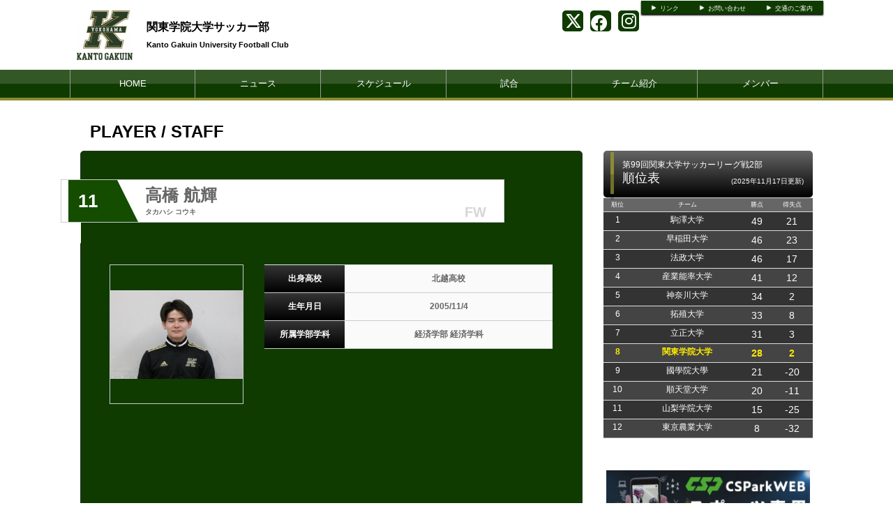

--- FILE ---
content_type: text/html; charset=UTF-8
request_url: https://kgufootballclub.com/player/detail/id/26525
body_size: 5074
content:
<!doctype html>
<html lang="ja">
    <head>
		<meta charset="UTF-8">
	<meta name="description" content="関東学院大学サッカー部のホームページです。横浜F・マリノスさんと共にサッカーに取り組んでいます。">
	<meta name="keywords" content="関東学院大学サッカー部,関東学院大学サッカー部">
<meta property="og:site_name" content="関東学院大学サッカー部" />
	<meta property="og:title" content="" data-p="test" />
<meta property="og:locale" content="ja_JP" />
<meta name="twitter:card" content="summary_large_image" />


	<title>関東学院大学サッカー部 </title>
	<link rel="shortcut icon" href="https://d2a0v1x7qvxl6c.cloudfront.net/files/spohp/ico/621b0148a2acd.ico">
<link rel="index" href="/">


<!-- Google tag (gtag.js) -->
<script async src="https://www.googletagmanager.com/gtag/js?id=G-G68P7Q8D6B"></script>
<script>
	window.dataLayer = window.dataLayer || [];
	function gtag(){dataLayer.push(arguments);}
	gtag('js', new Date());

	gtag('config', 'G-G68P7Q8D6B');
</script>

			<script>
    
    (function(i, s, o, g, r, a, m) {
        i['GoogleAnalyticsObject'] = r;
        i[r] = i[r] || function() {
            (i[r].q = i[r].q || []).push(arguments)
        }, i[r].l = 1 * new Date();
        a = s.createElement(o),
            m = s.getElementsByTagName(o)[0];
        a.async = 1;
        a.src = g;
        m.parentNode.insertBefore(a, m)
    })(window, document, 'script', '//www.google-analytics.com/analytics.js', 'ga');

    ga('create', 'UA-43670176-1',  'kgufootballclub.com', {'allowLinker': true});
    ga('require', 'linker');
    ga('send', 'pageview');

    
    </script>
	

<link href="/base/libs/froala_latest/css/froala_style.min.css" media="screen" rel="stylesheet" type="text/css" >


        

        <link rel="stylesheet" href="/base/bootstrap/css/bootstrap.css">
		<link rel="stylesheet" href="/css/non-responsive.css">
		<link rel="stylesheet" href="/type/entry/css/style.css">

        <link rel="stylesheet" href="/css/spohp.css.php?m=0f3b00&s=0f3b00&a=8c8c33&b=ffffff&g=yes&mc=6&cache=2">
        <link rel="stylesheet" href="/css/category.css">
                <link rel="stylesheet" href="/css/player-detail.css?v=6">
                <link rel="stylesheet" href="/css/extends.css?v=4">
		<link rel="stylesheet" href="/bower_components/jquery-colorbox/example1/colorbox.css" />
        <link rel="stylesheet" href="/libs/sidr/stylesheets/jquery.sidr.light.css">
        <link href="//netdna.bootstrapcdn.com/bootstrap/3.0.0/css/bootstrap-glyphicons.css" rel="stylesheet">
		<link href="//cdnjs.cloudflare.com/ajax/libs/font-awesome/4.6.3/css/font-awesome.min.css" rel="stylesheet">
		<link href="//cdnjs.cloudflare.com/ajax/libs/font-awesome/6.4.2/css/all.min.css" rel="stylesheet">

        <link rel="stylesheet" type="text/css" href="https://cdnjs.cloudflare.com/ajax/libs/slick-carousel/1.8.1/slick.min.css"/>
        <link rel="stylesheet" type="text/css" href="https://cdnjs.cloudflare.com/ajax/libs/slick-carousel/1.8.1/slick-theme.min.css"/>

        <link rel="stylesheet" href="/css/master.css?v=2">

        		<script src="//ajax.googleapis.com/ajax/libs/jquery/1.11.0/jquery.min.js"></script>


    </head>

    <body class="bgcolor team-631">
        <div id="fb-root"></div>
        <script>(function(d, s, id) {
				var js, fjs = d.getElementsByTagName(s)[0];
				if (d.getElementById(id))
					return;
				js = d.createElement(s);
				js.id = id;
				js.src = "//connect.facebook.net/ja_JP/all.js#xfbml=1&appId=365421330212686";
				fjs.parentNode.insertBefore(js, fjs);
			}(document, 'script', 'facebook-jssdk'));</script>
        <!--ヘッダー部分-->

		        <div id="head" class="textcolor bgcolor row">
			<div class="linkbar" >
				<div class="linkbarbg subcolor">
										<div class="head-link-item"><img src="/img/play_white.png" style="width:10px; "><a href="/index/link" style="margin-left:4px;">リンク</a></div>
										<div class="head-link-item"><img src="/img/play_white.png" style="width:10px; "><a href="/contact" style="margin-left:4px;">お問い合わせ</a></div>
										<div class="head-link-item"><img src="/img/play_white.png" style="width:10px; "><a href="/place" style="margin-left:4px;">交通のご案内</a></div>
									</div>    
			</div>

            <div >
                                <a href="/">
                    <div id="logo">
                        <span class="img_contain" style="background-image:url(https://d2a0v1x7qvxl6c.cloudfront.net/files/spohp/setting/257/15335660066219cf398fbdd.jpg)" ></span>
                    </div>
                </a>
                
                <div id="name" class="textcolor " >
                    <h1 class="name_title_main" style=""><a href="/">関東学院大学サッカー部</a></h1>
                    <h2 style="font-size:11px; margin-top:0px;font-weight:bold;">Kanto Gakuin University Football Club</h2>
                </div>
				                				<div class="infobar ">
					<div class="sns-list">
												<a href="https://twitter.com/kgufootball" target="_blank"><i class="fa-brands fa-x-twitter" aria-hidden="true"></i></a>
																		<a href="https://www.facebook.com/kgufootball" target="_blank"><i class="fa-brands fa-facebook" aria-hidden="true"></i></a>
																		<a href="https://www.instagram.com/kgufootball/?hl=ja" target="_blank"><i class="fa-brands fa-instagram" aria-hidden="true"></i></a>
											</div>
									</div>
            </div>
        </div>
        <!--ヘッダー部分ここまで-->
        <div >
			            <!--メニュー部分-->
<div id="menu" class="subcolor middle theme-color3-border">
	<div class="grange"></div>
	<div id="shine">
	</div>
	<div class="homeouter">
		<div class="home menu">
			<ul>
                
				    <li class="menucol"><a href="/">HOME</a></li>
                                                    <li class="menucol" ><a  href="/news">ニュース</a>                                            </li>
                                    <li class="menucol" ><a  href="/schedule">スケジュール</a>                                            </li>
                                    <li class="menucol" ><a  href="/game">試合</a>                                            </li>
                                    <li class="menucol" ><a  href="/team">チーム紹介</a>                                            </li>
                                    <li class="menucol" ><a  href="/player">メンバー</a>                                            </li>
                			</ul>
		</div>
	</div>
			
</div>
			<div class="accentcolor"></div>

			            
            <div class="row" style='max-width:1080px;margin:0 auto;'> 
                <!--メニュー部分ここまで-->
			                <div class='col-md-8 main-content ' >

					 <!--コンテンツ部分-->

<div id="title">	
    <div class="fontfirst">PLAYER / STAFF</div>
    <div class="fontsecond"></div>

    <br style="clear:both" />
</div>

<div id="main">

    <div id="contents" class="maincolor-nograd ">

        <div id="namebg">

            <div id="nameaccent" class="mainchangecolor2">
                <div class="backnumber">11</div>
            </div>

            <div id="triangle"></div>
            <div class="playername">高橋&nbsp;航輝<br /><div class="phonetic">タカハシ&nbsp;コウキ</div></div>
            <div class="position">FW</div>
            <br style="clear:both" />
        </div>
        <div id="namebg2"></div>
                    <div class="row">
                <div class="playerimg group_1112">
                    <div id="playerphoto" class="fotorama "  data-fit="cover" style="position:relative">
                        <span class="img_contain" style="background-image:url(https://d2a0v1x7qvxl6c.cloudfront.net/files/spohp/u_user/29155/163689759965f9737e88d69.jpg)" ></span>
                    </div>
                </div>
                <div class="playerprf">
                    <table>
                                                                                                                                        <tr>
                                    <th class="t_top">出身高校</th>
                                    <td class="t_top">北越高校</td>
                                </tr>
                                                                                                                <tr>
                                    <th class="t_top">生年月日</th>
                                    <td class="t_top">2005/11/4</td>
                                </tr>
                                                                                                                <tr>
                                    <th class="t_top">所属学部学科</th>
                                    <td class="t_top">経済学部 経済学科</td>
                                </tr>
                                                                        </table>
                </div>
                <div class="question col-xs-12">
                                                                                                                                                                                                    
                </div>
            </div>
        
        <br style="clear:both">
                

    </div>

</div>
<script>
	$(function() {
		$(".qa_value").each(function() {
			var height = Math.max($(this).parent().find(".qa_name").outerHeight(), $(this).outerHeight());
			if (height > 37) {
				if (height == $(this).outerHeight()) {
					$(this).parent().find(".qa_name").css("padding", ((height - 37) / 2) + 10 + "px 0px");
				} else if (height == $(this).parent().find(".qa_name").outerHeight()) {
					$(this).css("padding", ((height - 37) / 2) + 10 + "px 0px");
				}
			}
			$(this).css("height",height+"px");
			$(this).parent().find(".qa_name").css("height",height+"px");

		});
		$(".playername").width($(".playername").eq(0).parent().width() - $("#nameaccent").width() - $("#triangle").width() - 60);
		var height = parseInt($("#triangle").parent().height());
		$("#nameaccent").css("height", height + "px");
		var color = (/.*solid\s*(.*)$/.exec($("#triangle").css("border-bottom")) || [])[1];
		$("#triangle").css("border-bottom", height + "px solid " + color);
	});
</script>


<!--コンテンツ部分ここまで-->

			</div>
							<!--サイドカラム部分-->



<script async src="//content.playerapp.tokyo/build/widget.js" charset="utf-8"></script>
<div class="side col-md-4 side-content " >

    
    

    
    <div class="row">
		
				
									<div class="col-md-12">
				<div   id="rank">
					<div class="sideaccent1 accentcolor">
						<div class="sideaccent2 sideaccent2-long"></div>
					</div>
					<div class="gametitle">第99回関東大学サッカーリーグ戦2部</div>
					<div class="ranktitle">順位表</div>
					<div class="rankdate">(2025年11月17日更新)</div>

				</div>
				<table id="ranktable" class="table">
					<tr id="rankitembg">
						<td class="rankitem">順位</td>
						<td class="rankitem">チーム</td>
						<td class="rankitem">勝点</td>
						<td class="rankitem">得失点</td>						
					</tr>
											<tr class="ranklinebg "><!--ranklinebgmyteam-->
							<td class="rankline1">1</td><td class="rankline1">駒澤大学</td><td class="rankline2">49</td><td class="rankline2">21</td>
													</tr>
											<tr class="ranklinebgeven "><!--ranklinebgmyteam-->
							<td class="rankline1">2</td><td class="rankline1">早稲田大学</td><td class="rankline2">46</td><td class="rankline2">23</td>
													</tr>
											<tr class="ranklinebg "><!--ranklinebgmyteam-->
							<td class="rankline1">3</td><td class="rankline1">法政大学</td><td class="rankline2">46</td><td class="rankline2">17</td>
													</tr>
											<tr class="ranklinebgeven "><!--ranklinebgmyteam-->
							<td class="rankline1">4</td><td class="rankline1">産業能率大学</td><td class="rankline2">41</td><td class="rankline2">12</td>
													</tr>
											<tr class="ranklinebg "><!--ranklinebgmyteam-->
							<td class="rankline1">5</td><td class="rankline1">神奈川大学</td><td class="rankline2">34</td><td class="rankline2">2</td>
													</tr>
											<tr class="ranklinebgeven "><!--ranklinebgmyteam-->
							<td class="rankline1">6</td><td class="rankline1">拓殖大学</td><td class="rankline2">33</td><td class="rankline2">8</td>
													</tr>
											<tr class="ranklinebg "><!--ranklinebgmyteam-->
							<td class="rankline1">7</td><td class="rankline1">立正大学</td><td class="rankline2">31</td><td class="rankline2">3</td>
													</tr>
											<tr class="ranklinebgeven rankmy"><!--ranklinebgmyteam-->
							<td class="rankline1">8</td><td class="rankline1">関東学院大学</td><td class="rankline2">28</td><td class="rankline2">2</td>
													</tr>
											<tr class="ranklinebg "><!--ranklinebgmyteam-->
							<td class="rankline1">9</td><td class="rankline1">國學院大學</td><td class="rankline2">21</td><td class="rankline2">-20</td>
													</tr>
											<tr class="ranklinebgeven "><!--ranklinebgmyteam-->
							<td class="rankline1">10</td><td class="rankline1">順天堂大学</td><td class="rankline2">20</td><td class="rankline2">-11</td>
													</tr>
											<tr class="ranklinebg "><!--ranklinebgmyteam-->
							<td class="rankline1">11</td><td class="rankline1">山梨学院大学</td><td class="rankline2">15</td><td class="rankline2">-25</td>
													</tr>
											<tr class="ranklinebgeven "><!--ranklinebgmyteam-->
							<td class="rankline1">12</td><td class="rankline1">東京農業大学</td><td class="rankline2">8</td><td class="rankline2">-32</td>
													</tr>
									</table>
			</div>
				</div>
	    <div class="row">
									<a style="display: block;" target="_blank" href="https://web.cs-park.jp/" onclick="ga('send','event','CSParkWeb_banner','Click','11');">
					<div  class="banner" onload="ga('send','event','CSParkWeb_banner','impression','11');">
						<span class="img_contain" style="background-image:url('https://d2a0v1x7qvxl6c.cloudfront.net/files/spohp/side_banner_common/11/1026786975b697382d7025.jpg')" />
					</div>
				</a>
							
			<a target="_blank" href="https://www.f-marinos-sportsclub.com/">
				<div  class="banner"  >
					<span class="img_contain" style="background-image:url(https://d2a0v1x7qvxl6c.cloudfront.net/files/spohp/side_banner/456/1556249076625771a4994f2.jpg)" />
				</div>
			</a>
		
			<a target="_blank" href="https://kgufootballclub.com/news/detail/id/18636">
				<div  class="banner"  >
					<span class="img_contain" style="background-image:url(https://d2a0v1x7qvxl6c.cloudfront.net/files/spohp/side_banner/459/13393716186273c8a3a8490.jpg)" />
				</div>
			</a>
		
			<a target="_blank" href="https://kgufootballclub.com/news/detail/id/18125">
				<div  class="banner"  >
					<span class="img_contain" style="background-image:url(https://d2a0v1x7qvxl6c.cloudfront.net/files/spohp/side_banner/450/6972508656226ddd013b7d.jpg)" />
				</div>
			</a>
		
			<a target="_blank" href="https://ameblo.jp/kgufootball/">
				<div  class="banner"  >
					<span class="img_contain" style="background-image:url(https://d2a0v1x7qvxl6c.cloudfront.net/files/spohp/side_banner/448/710111204622462f8eb4c6.jpg)" />
				</div>
			</a>
		
			<a target="_blank" href="https://kgufootballclub.com/news/detail/id/22364">
				<div  class="banner"  >
					<span class="img_contain" style="background-image:url(https://d2a0v1x7qvxl6c.cloudfront.net/files/spohp/side_banner/509/1076236887649fa5601b1de.jpg)" />
				</div>
			</a>
		
			<a target="_blank" href="https://kgufootballclub.com/news/detail/id/20968">
				<div  class="banner"  >
					<span class="img_contain" style="background-image:url(https://d2a0v1x7qvxl6c.cloudfront.net/files/spohp/side_banner/478/67542328663de0fe8589bf.jpg)" />
				</div>
			</a>
		
			<a target="_blank" href="https://kgufootballclub.com/news/detail/id/21629">
				<div  class="banner"  >
					<span class="img_contain" style="background-image:url(https://d2a0v1x7qvxl6c.cloudfront.net/files/spohp/side_banner/542/48120301267d3b19bf1067.jpg)" />
				</div>
			</a>
		
			<a target="_blank" href="https://univ.kanto-gakuin.ac.jp/">
				<div  class="banner"  >
					<span class="img_contain" style="background-image:url(https://d2a0v1x7qvxl6c.cloudfront.net/files/spohp/side_banner/449/85392940862248384db091.png)" />
				</div>
			</a>
		            </div>

    
            <div class="googlead">
            <script async src="//pagead2.googlesyndication.com/pagead/js/adsbygoogle.js"></script>
<!-- SPOHP-SideDisplayBig -->
<ins class="adsbygoogle"
     style="display:inline-block;width:300px;height:250px"
     data-ad-client="ca-pub-5451058279979221"
     data-ad-slot="2954903281"></ins>
<script>
(adsbygoogle = window.adsbygoogle || []).push({});
</script>

        </div>
    

	
	</div>
<!--サイドカラム部分ここまで-->

					</div>
				<!--スポンサー部分-->
		<div id="sponsor" class="" style="margin-top:30px;">

			<div class="sponsortitle textcolor">OFFICIAL SPONSOR</div>
			<div class="sponsorarea row">

                								<div class="col-sm-2 col-md-2 col-lg-2">
					<a target="_blank" href="https://kgufootballclub.com/news/detail/id/21061"><div class="footer-banner-container " ><span class="img_contain" style="background-image:url(https://d2a0v1x7qvxl6c.cloudfront.net/files/spohp/footer_banner/459/214677090163f01cb1981d0.jpg)" ></span></div></a>
				</div>
								<div class="col-sm-2 col-md-2 col-lg-2">
					<a target="_blank" href="https://www.taiyokenki.co.jp/"><div class="footer-banner-container " ><span class="img_contain" style="background-image:url(https://d2a0v1x7qvxl6c.cloudfront.net/files/spohp/footer_banner/502/1287502553648803b8effa4.jpg)" ></span></div></a>
				</div>
								<div class="col-sm-2 col-md-2 col-lg-2">
					<a target="_blank" href="https://www.daikatsu.com/"><div class="footer-banner-container " ><span class="img_contain" style="background-image:url(https://d2a0v1x7qvxl6c.cloudfront.net/files/spohp/footer_banner/579/4509273086882dad9036bd.jpg)" ></span></div></a>
				</div>
								<div class="col-sm-2 col-md-2 col-lg-2">
					<a target="_blank" href="https://www.kk-ks.co.jp/"><div class="footer-banner-container " ><span class="img_contain" style="background-image:url(https://d2a0v1x7qvxl6c.cloudfront.net/files/spohp/footer_banner/541/111864850166e392d5e5d39.jpg)" ></span></div></a>
				</div>
								<div class="col-sm-2 col-md-2 col-lg-2">
					<a target="_blank" href="https://ando-sports.co.jp/"><div class="footer-banner-container " ><span class="img_contain" style="background-image:url(https://d2a0v1x7qvxl6c.cloudfront.net/files/spohp/footer_banner/550/677797974672c40ba68eab.jpg)" ></span></div></a>
				</div>
				
			</div>
		</div>
		
		<!--スポンサー部分ここまで-->
		<br style="clear:both" />
        <!--
				-->
		<!--フッター部分-->
				<div id="footer">
			<div class="footcontents">
				<div class="row footlinks">
					<div class="footerarea1 col-md-6">
						<img src="/img/play_white.png" style="width:10px;  margin-top:5px; margin-right:4px;"><a href="/">HOME</a><br>
												<img src="/img/play_white.png" style="width:10px;  margin-top:5px; margin-right:4px;"><a href="/news" >ニュース</a><br>
												<img src="/img/play_white.png" style="width:10px;  margin-top:5px; margin-right:4px;"><a href="/schedule" >スケジュール</a><br>
												<img src="/img/play_white.png" style="width:10px;  margin-top:5px; margin-right:4px;"><a href="/game" >試合</a><br>
												<img src="/img/play_white.png" style="width:10px;  margin-top:5px; margin-right:4px;"><a href="/team" >チーム紹介</a><br>
												<img src="/img/play_white.png" style="width:10px;  margin-top:5px; margin-right:4px;"><a href="/player" >メンバー</a><br>
											</div>
					<div class="footerarea1 col-md-6">
						<img src="/img/play_white.png" style="width:10px;  margin-top:5px; margin-right:4px;"><a href="/index/link">リンク集</a><br>											</div> 
				</div>
				<div class="copyrightarea ">
					<div class="copyrightfont">
						<a href="http://web.cs-park.jp/" target="_blank"><img src="/img/CSPark_w.png" style="width:60px;"></a> 						Copyright @ dsc Inc. All Rights Reserved.         
					</div>

				</div> 
				<!--フッター部分ここまで-->
			</div>
		</div>
	</div>
	<script src="/base/bootstrap/js/bootstrap.min.js"></script>
	<script src="/libs/image-scale.min.js"></script>
	<script src="/bower_components/jquery-colorbox/jquery.colorbox-min.js"></script>
	<script src="/libs/sidr/jquery.sidr.min.js"></script>
    <script src="//platform.instagram.com/en_US/embeds.js"></script>
	<script src="/js/common.js?v=7"></script>
        <script src="https://cdnjs.cloudflare.com/ajax/libs/slick-carousel/1.8.1/slick.min.js"></script>
        <script src="/type/entry/js/slider.js"></script>
	
	
</body>
</html>


--- FILE ---
content_type: text/html; charset=utf-8
request_url: https://www.google.com/recaptcha/api2/aframe
body_size: 266
content:
<!DOCTYPE HTML><html><head><meta http-equiv="content-type" content="text/html; charset=UTF-8"></head><body><script nonce="jFWj1guWkfc8dYhU_Nb_pw">/** Anti-fraud and anti-abuse applications only. See google.com/recaptcha */ try{var clients={'sodar':'https://pagead2.googlesyndication.com/pagead/sodar?'};window.addEventListener("message",function(a){try{if(a.source===window.parent){var b=JSON.parse(a.data);var c=clients[b['id']];if(c){var d=document.createElement('img');d.src=c+b['params']+'&rc='+(localStorage.getItem("rc::a")?sessionStorage.getItem("rc::b"):"");window.document.body.appendChild(d);sessionStorage.setItem("rc::e",parseInt(sessionStorage.getItem("rc::e")||0)+1);localStorage.setItem("rc::h",'1768836318385');}}}catch(b){}});window.parent.postMessage("_grecaptcha_ready", "*");}catch(b){}</script></body></html>

--- FILE ---
content_type: text/css
request_url: https://kgufootballclub.com/css/non-responsive.css
body_size: 854
content:
/* Non-responsive overrides
 *
 * Utilitze the following CSS to disable the responsive-ness of the container,
 * grid system, and navbar.
 */

/* Reset the container */
.container .navbar-header,
.container .navbar-collapse {
  margin-right: 0;
  margin-left: 0;
}

/* Always float the navbar header */
.navbar-header {
  float: left;
}

/* Undo the collapsing navbar */
.navbar-collapse {
  display: block !important;
  height: auto !important;
  padding-bottom: 0;
  overflow: visible !important;
}
.navbar-toggle {
  display: none;
}
.navbar-brand {
  margin-left: -15px;
}

/* Always apply the floated nav */
.navbar-nav {
  float: left;
  margin: 0;
}
.navbar-nav > li {
  float: left;
}
.navbar-nav > li > a {
  padding: 15px;
}

/* Redeclare since we override the float above */
.navbar-nav.navbar-right {
  float: right;
}

/* Undo custom dropdowns */
.navbar .open .dropdown-menu {
  position: absolute;
  float: left;
  background-color: #fff;
  border: 1px solid #cccccc;
  border: 1px solid rgba(0, 0, 0, 0.15);
  border-width: 0 1px 1px;
  border-radius: 0 0 4px 4px;
  -webkit-box-shadow: 0 6px 12px rgba(0, 0, 0, 0.175);
          box-shadow: 0 6px 12px rgba(0, 0, 0, 0.175);
}
.navbar .open .dropdown-menu > li > a {
  color: #333;
}
.navbar .open .dropdown-menu > li > a:hover,
.navbar .open .dropdown-menu > li > a:focus,
.navbar .open .dropdown-menu > .active > a,
.navbar .open .dropdown-menu > .active > a:hover,
.navbar .open .dropdown-menu > .active > a:focus {
  color: #fff !important;
  background-color: #428bca !important;
}
.navbar .open .dropdown-menu > .disabled > a,
.navbar .open .dropdown-menu > .disabled > a:hover,
.navbar .open .dropdown-menu > .disabled > a:focus {
  color: #999 !important;
  background-color: transparent !important;
}

--- FILE ---
content_type: text/css;charset=UTF-8
request_url: https://kgufootballclub.com/css/spohp.css.php?m=0f3b00&s=0f3b00&a=8c8c33&b=ffffff&g=yes&mc=6&cache=2
body_size: 3662
content:
@charset "UTF-8";
/* CSS Document */
@media print{
 body{ zoom:0.65 }
 .social-wrapper{
	page-break-before: always;
 }
 .main-list{
height:400px;
 }
}
img {
    border-style:none;
}
.textcolor,.textcolor a,.textcolor a:hover,.textcolor a:visited{
color:black;
}
/*クラス*/
a:link{
}
a:visited{
}
a:hover{
text-decoration:underline;
}
a{text-decoration:none;}



.sunday{
color:red;
}
.saturday{
color:blue;
}
.fontfirst{
    font-family:"ヒラギノ角ゴ Pro W3", "Hiragino Kaku Gothic Pro", "メイリオ", Meiryo, Osaka, "ＭＳ Ｐゴシック", "MS PGothic", sans-serif;
    font-size:24px;
    
    font-weight:bold;
    float:left;
    margin-left:14px;
    margin-top:28px;
}

.fontsecond{
    font-family:"ヒラギノ角ゴ Pro W3", "Hiragino Kaku Gothic Pro", "メイリオ", Meiryo, Osaka, "ＭＳ Ｐゴシック", "MS PGothic", sans-serif;
    font-size:11px;
    
    float:left;
    font-weight:bold;
    margin-left:11px;
    margin-top:39px;
}

#title{
color:black;
}
.title{

font-family:"ヒラギノ角ゴ Pro W3", "Hiragino Kaku Gothic Pro", "メイリオ", Meiryo, Osaka, "ＭＳ Ｐゴシック", "MS PGothic", sans-serif;
font-size:25px;
font-weight:bold;
margin-left:5px;
margin-top:7px;
float:left;
}

.titlesmall{
font-family:"ヒラギノ角ゴ Pro W3", "Hiragino Kaku Gothic Pro", "メイリオ", Meiryo, Osaka, "ＭＳ Ｐゴシック", "MS PGothic", sans-serif;
font-size:9px;
font-weight:bold;
float:left;
}

.bgcolor{
background-color:#ffffff;
}
.maincolor-nograd{
color:white;
border-color:white;
background:#0f3b00;
}
.maincolor-nograd a,.maincolor-nograd a:visited,.maincolor-nograd a:hover{
color:white;
}
.maintextcolor{
color:white;
}
.maintextcolor a,.maintextcolor a:visited,.maintextcolor a:hover{
color:white;
}

      .maincolor{
/* webkit系 */ 

background: -webkit-gradient(linear,left top,left bottom, from(#0f3b00), to(black));

/* Mozilla系 */ 
background: -moz-linear-gradient(top,  #0f3b00, black);

/* InternetExplorer */  
filter: progid:DXImageTransform.Microsoft.gradient
(startColorstr='#0f3b00', endColorstr='black', GradientType=0);
background: linear-gradient(to bottom, #0f3b00, black);/* IE10+, W3C */
color:white;

}  
.mainchangecolor{
 color:white;
    /* webkit系 */ 

background: -webkit-gradient(linear,left top,left bottom, from(#0d3300), to(black));

/* Mozilla系 */ 
background: -moz-linear-gradient(top,  #0d3300, black);

/* InternetExplorer */  
filter: progid:DXImageTransform.Microsoft.gradient
(startColorstr='#0d3300', endColorstr='black', GradientType=0);
background: linear-gradient(to bottom, #0d3300, black);/* IE10+, W3C */
}

        
.maincolor a,.maincolor a:visited,.maincolor a:hover{
color:white;
}

.mainchangecolor a,.mainchangecolor a:visited,.mainchangecolor a:hover{

   color:white;
}
.mainchangecolor-onlytext{
    color:#0d3300;
}
.mainchangecolor2{
    background:#144c00;
}
.mainchangecolor2-text{
    color:#144c00;
}
.subcolor{
background:#0f3b00;
color:white !important;
}
.subcolor a,.subcolor a:visited,.subcolor a:hover{
color:white;
}
.subchangecolor{
background:#0d3300;
color:#white;
}

/*クラス終わり*/

body{
margin:0;
padding:0;
color:black;
background-image:url(../img/dot6.png);
background-repeat:repeat;
text-align:center;
}


.centering{
color:black;
}


#contents-main{
padding-bottom:30px;
}
#contents{
padding:0 5.7%;
    min-height:700px;
	margin-top:10px;
	border-radius: 5px;	/* CSS3草案 */
    -webkit-border-radius: 5px;	/* Safari,Google Chrome用 */
    -moz-border-radius: 5px;	/* Firefox用 */
	padding-bottom:30px;
	border:#333333 1px solid;
    color:white;
    background:#0f3b00;
    text-align:left;
word-break: break-all;
}

#contents a,#contents a:visited,#contents a:hover{
color:white;
}
.contents{
padding:0 5.7%;
    min-height:700px;
	margin-top:10px;
	border-radius: 5px;	/* CSS3草案 */
    -webkit-border-radius: 5px;	/* Safari,Google Chrome用 */
    -moz-border-radius: 5px;	/* Firefox用 */
	padding-bottom:30px;
	border:#333333 1px solid;
    color:white;
    background:#0f3b00;
    text-align:left;
}

.contents a,.contents a:visited,.contents a:hover{
color:white;
}

.contentstitle{
	font-family:"ヒラギノ角ゴ Pro W3", "Hiragino Kaku Gothic Pro", "メイリオ", Meiryo, Osaka, "ＭＳ Ｐゴシック", "MS PGothic", sans-serif;
	font-size:18px;
	font-weight:bold;
	margin-top:23px;
	border-bottom:solid 1px #CCC;
    text-align:center;
	margin-bottom:10px;
}
.btn{
font-weight:bold;
background-color: #dadada;
padding: 2px 5px;
font-size: 11px;
/* webkit系 */ 
background: -webkit-gradient(linear,left top,left bottom, from(#FFF), to(#CCC));

/* Mozilla系 */ 
background: -moz-linear-gradient(top,  #fff,  #ccc);

/* InternetExplorer */  
filter: progid:DXImageTransform.Microsoft.gradient
(startColorstr='#ffffff', endColorstr='#cccccc', GradientType=0);
border:solid 1px #999;

background: linear-gradient(to bottom, #ffffff, #cccccc);/* IE10+, W3C */
}
.top_list_btn{
float:right;
width:80px;
}
.categorytitlebg button{
position: absolute;
right: 10px;
top: 12px;
}

.sumbottan{
position: absolute;
right: 0;
top: 6px;
width:80px;
height:25px;
float:right;
margin-right:10px;
margin-top:13px;
border-radius: 5px;	/* CSS3草案 */
-webkit-border-radius: 5px;	/* Safari,Google Chrome用 */
-moz-border-radius: 5px;	/* Firefox用 */
/* webkit系 */ 
background: -webkit-gradient(linear,left top,left bottom, from(#FFF), to(#CCC));

/* Mozilla系 */ 
background: -moz-linear-gradient(top,  #fff,  #ccc);

/* InternetExplorer */  
filter: progid:DXImageTransform.Microsoft.gradient
(startColorstr='#ffffff', endColorstr='#cccccc', GradientType=0);
border:solid 1px #999;

background: linear-gradient(to bottom, #ffffff, #cccccc);/* IE10+, W3C */
}
.main-list:nth-child(1){
margin-top:50px !important;
}
.main-list{
margin-top:10px;
padding-top:20px;
border-radius: 10px;	/* CSS3草案 */
-webkit-border-radius: 10px;	/* Safari,Google Chrome用 */
-moz-border-radius: 10px;	/* Firefox用 */
border:solid 1px #cccccc;

}

#shadow{
padding-bottom:10px;
min-height:200px;
}
#shadow ul{
padding-left:5%;
}
.firstli{
padding-top:25px;
}

.nextli{
padding-top:5px;
text-align:left;
}
.day{
font-family:"ヒラギノ角ゴ Pro W3", "Hiragino Kaku Gothic Pro", "メイリオ", Meiryo, Osaka, "ＭＳ Ｐゴシック", "MS PGothic", sans-serif;
font-size:12px;
font-weight:bold;
float:left;
}

.category{
font-family:"ヒラギノ角ゴ Pro W3", "Hiragino Kaku Gothic Pro", "メイリオ", Meiryo, Osaka, "ＭＳ Ｐゴシック", "MS PGothic", sans-serif;
font-size:13px;
color:#FFF;
margin-bottom:10px;
}

.news-category{
	font-family:"ヒラギノ角ゴ Pro W3", "Hiragino Kaku Gothic Pro", "メイリオ", Meiryo, Osaka, "ＭＳ Ｐゴシック", "MS PGothic", sans-serif;
	font-size:13px;
	color:#FFF;
	float:left;
	margin-left:20px;
	margin-top:-7px;
}
.news-category-custom{
    margin-left:20px;
    font-size:13px;
    width:95px;
    text-align:center;
    background-color:white;
    color:#0f3b00;
    float:left;
	border-radius: 4px;
	padding: 0 5px;
}

.topic{
font-family:"ヒラギノ角ゴ Pro W3", "Hiragino Kaku Gothic Pro", "メイリオ", Meiryo, Osaka, "ＭＳ Ｐゴシック", "MS PGothic", sans-serif;
font-size:13px;
color:#F90;
float:left;
margin-left:20px;
}

#facebook{
overflow:hidden;
height:500px;
margin-top:10px;
margin-bottom:10px;
border-radius: 10px;	/* CSS3草案 */
-webkit-border-radius: 10px;	/* Safari,Google Chrome用 */
-moz-border-radius: 10px;	/* Firefox用 */
border:solid 1px #cccccc;
}

#twitter{
height:500px;
margin-top:10px;
border-radius: 10px;	/* CSS3草案 */
-webkit-border-radius: 10px;	/* Safari,Google Chrome用 */
-moz-border-radius: 10px;	/* Firefox用 */
border:solid 1px #cccccc;
}


#photogl{
margin-bottom:26px;
}

#photo{
padding-top:10px;
}
#photo  div{
height:123px;
}
#photo .photoimg{
    width:46%;
    height:123px;
    float:left;
    padding:1px;
   margin:1% 2%;
}

#photoglbanner{
height:40px;
border-radius: 5px;	/* CSS3草案 */
-webkit-border-radius: 5px;	/* Safari,Google Chrome用 */
-moz-border-radius: 5px;	/* Firefox用 */
/* webkit系 */ 
background: -webkit-gradient(linear,left top,left bottom, from(#666), to(#000));

/* Mozilla系 */ 
background: -moz-linear-gradient(top,  #666,  #000);

/* InternetExplorer */  
filter: progid:DXImageTransform.Microsoft.gradient
(startColorstr='#666666', endColorstr='#000000', GradientType=0);

background: linear-gradient(to bottom, #666666, #000000);/* IE10+, W3C */

border:solid 1px #cccccc;;


}


#rank{
height:67px;
margin-top:10px;
border-radius: 5px;	/* CSS3草案 */
-webkit-border-radius: 5px;	/* Safari,Google Chrome用 */
-moz-border-radius: 5px;	/* Firefox用 */
/* webkit系 */ 
background: -webkit-gradient(linear,left top,left bottom, from(#666), to(#000));

/* Mozilla系 */ 
background: -moz-linear-gradient(top,  #666,  #000);

/* InternetExplorer */  
filter: progid:DXImageTransform.Microsoft.gradient
(startColorstr='#666666', endColorstr='#000000', GradientType=0);

background: linear-gradient(to bottom, #666666, #000000);/* IE10+, W3C */
}

.gametitle{
font-family:"ヒラギノ角ゴ Pro W3", "Hiragino Kaku Gothic Pro", "メイリオ", Meiryo, Osaka, "ＭＳ Ｐゴシック", "MS PGothic", sans-serif;
font-size:12px;
color:#FFF;
margin-left:10px;
padding-top:12px;
width:80%;
float:left;
text-align:left;
margin-left:4%;
}

.ranktitle{
font-family:"ヒラギノ角ゴ Pro W3", "Hiragino Kaku Gothic Pro", "メイリオ", Meiryo, Osaka, "ＭＳ Ｐゴシック", "MS PGothic", sans-serif;
font-size:18px;
color:#FFF;
margin-left:4%;
margin-top:-2px;
float:left;
}

.rankdate{
font-family:"ヒラギノ角ゴ Pro W3", "Hiragino Kaku Gothic Pro", "メイリオ", Meiryo, Osaka, "ＭＳ Ｐゴシック", "MS PGothic", sans-serif;
font-size:10px;
color:#FFF;
margin-right:13px;
margin-top:8px;
float:right;
}

#ranktable{
border:0;
border-spacing :0;
}
#ranktable td{
padding:3px 0;
}
#rankitembg{
height:20px;
margin-top:-5px;
background:#666;
}

.rankitem{
font-family:"ヒラギノ角ゴ Pro W3", "Hiragino Kaku Gothic Pro", "メイリオ", Meiryo, Osaka, "ＭＳ Ｐゴシック", "MS PGothic", sans-serif;
font-size:9px;
color:#FFF;
text-align:center;
}

ul.rankul{
margin-left:-40px;
margin-top:-0px;
}

.ranklinebg{
width:280px;
background:#333;
border-bottom:solid 1px #999;
padding:3px 0;
}

.ranklinebgmyteam{
width:280px;
background:#900;
border-bottom:solid 1px #999;
}

.ranklinebgeven{
width:280px;
background:#444;
border-bottom:solid 1px #999;
padding:3px 0;
}

.rankline1{
font-family:"ヒラギノ角ゴ Pro W3", "Hiragino Kaku Gothic Pro", "メイリオ", Meiryo, Osaka, "ＭＳ Ｐゴシック", "MS PGothic", sans-serif;
font-size:12px;
color:#FFF;
margin-left:13px;
margin-top:10px;
margin-right:18px;
  text-align: center;
}


.rankline2{
font-family:"ヒラギノ角ゴ Pro W3", "Hiragino Kaku Gothic Pro", "メイリオ", Meiryo, Osaka, "ＭＳ Ｐゴシック", "MS PGothic", sans-serif;
font-size:14px;
color:#FFF;
margin-left:20px;
margin-top:10px;
margin-right:10px;
}


#banner{
margin-top:5px;
}

.bannertitle{
font-family:"ヒラギノ角ゴ Pro W3", "Hiragino Kaku Gothic Pro", "メイリオ", Meiryo, Osaka, "ＭＳ Ｐゴシック", "MS PGothic", sans-serif;
font-size:14px;
font-weight:bold;
color:#fff;
}

#sponsor{
padding:0 20px;
border-top:solid 1px #ccc;
}

.sponsortitle{
height:20px;
text-align:center;
margin-top:15px;
font-family:"ヒラギノ角ゴ Pro W3", "Hiragino Kaku Gothic Pro", "メイリオ", Meiryo, Osaka, "ＭＳ Ｐゴシック", "MS PGothic", sans-serif;
font-size:14px;
font-weight:bold;
margin-bottom:10px;
}

.sponsorarea{
margin-top:20px;
max-width:1080px;
margin:0 auto;
}

.sponsorbanner{
width:198px;
height:80px;
float:left;
background:#fff;
margin-right:0px;
border:solid 1px #ccc;
}

.sponsorbannernext{
width:198px;
height:80px;
float:left;
background:#fff;
margin-left:20px;
border:solid 1px #ccc;
}

.menucol{
float:left;
width:180px;
text-align:center;
height:40px;
padding-top:10px;
border-right:1px solid #999;
cursor: pointer;
}
li.menucol a{
    line-height:40px;
}
.menucol .menucol{
//プルダウン


}
.menu ul li ul li:hover, .menu ul li ul li a:hover {
	background-color:#0f3b00;
	color:#white;
}
.menucol:nth-child(1){
border-left:1px solid #999;
}
.menucol:hover{
}
.menucol2{
float:left;

width:16%;
text-align:center;
height:40px;
padding-top:13px;
border-right:1px solid #999;
}
.menucol-first{
border-left:1px solid #999;
}
.menuback{
background-color: #8c8c33;
filter: alpha(opacity=20);
-moz-opacity:0.2;
opacity:0.2;
}


.accentcolor{
width:100%;
height:4px;
background:#8c8c33;
}
.theme-color3-border{
border-color:#8c8c33;
}

 #map {
     height: 500px;
     width: 730px;
 }
  .mapex {
     height: 500px;
 }
 @media only screen and  (max-width:843px) {
  .mapex {
     height: 250px;
 }

 }
 .pp_description{
 color:black;
 }


#triangle{
	width: 0;
	height: 0;
	margin-left:0px;
	border-bottom: 60px solid #144c00;
	border-right: 30px solid transparent;
	float:left;
}

.side-pdf-image button{
    text-align: center;
    margin-left:auto;
}
#side-pdf-image-dl{
}

.my_btn{
    width:200px;
    margin-left:30px;
    display: inline-block;
color: #fff !important;
text-shadow: 0 -1px 0 rgba(0, 0, 0, 0.25) !important;
background-image: none !important;
background-color:#aaa;
border: 5px solid;
border-radius: 0;
box-shadow: none !important;
-webkit-transition: all ease .15s;
-moz-transition: all ease .15s;
-o-transition: all ease .15s;
transition: all ease .15s;
cursor: pointer;
vertical-align: middle;

position: relative;
padding: 0 12px 1px;
line-height: 28px;
font-size: 16px;
font-weight:bold;
}
table{
background:white;
color:black;
border-color:black;
}
table th{
text-align:center;
}
#contents .game-body table,#contents .game-body table td,#contents .game-body table th{
border:1px solid white;
color: white;
padding:5px;
}
#contactarea table, #contactarea table td, #contactarea table th{
border:1px solid white;
color: white;
padding:5px;
}
#contents .contentstext table,#contents .contentstext table td,#contents .contentstext table th {
border: 1px solid #000;
color: #000;
}
#contents.team-introduce .contentstext table,#contents.team-introduce .contentstext table td,#contents.team-introduce .contentstext table th {
border: 1px solid white;
color: white;
}
#sidr h3{
font-family: "HKG8" !important;
font-size: 24px;
line-height: 30px;
text-align: center;
}
#sidr p{
font-weight:bold;
font-size:24px;
}

.rankmy td{
color:rgb(255,235,0);
font-weight:bold;
}

.pagination ul{
padding-left:0;
}

.scale{
filter: alpha(opacity=0);
  -moz-opacity:0;
  opacity:0;
}
.scale_visible{
filter: alpha(opacity=100);
  -moz-opacity:1;
  opacity:1 ;
}

.tab_button{
float:right;
	margin-left:20px;
	margin-top:30px;
}
.qa_name{
background-color:#0f3b00;
color:white;
}

.sashiire_top{
position: absolute;
bottom: 13px;
left: 0;
}



#head .infobar{
    position: static;
    float: right;
    width: auto;
}
#head .sns-list {
    position: static;
    float: right;
    margin-top: 15px;
    margin-left: 15px;
}
#head .sns-list a{
    color: white;
    background-color: #0f3b00;
    display: inline-block;
    margin: 0 3px;
    width: 30px;
    height: 30px;
    border-radius: 5px;
    font-size: 2.4rem;
    text-align: center;
    position: relative;
}
#head .sns-list a .fa-twitter,
#head .sns-list a .fa-x-twitter-twitter,
#head .sns-list a .fa-x-twitter{
    position: absolute;
    top: 3px;
    left: 4px;
}
#head .sns-list a .fa-facebook{
    position: absolute;
    right: 5px;
    bottom: 0;
}
#head .sns-list a .fa-instagram{
    position: absolute;
    top: 3px;
    left: 5px;
}

.tab-btn{
    display: inline-block;
    padding: 7px 15px;
    border-radius: 5px;
    font-weight: bold;
    color: #000;
    background-color: lightgrey;
}
.tab-btn.active{
    color: white;
    background-color: #0f3b00;
}

#tab .tab_name{
    color: white;
    background-color: #0d3300;

}
#tab .tab_name.active {
    color: white;
    background-color: #0f3b00;

}


.tab_button button.tab_btn_active{

    background-color: #0f3b00 !important;

}
